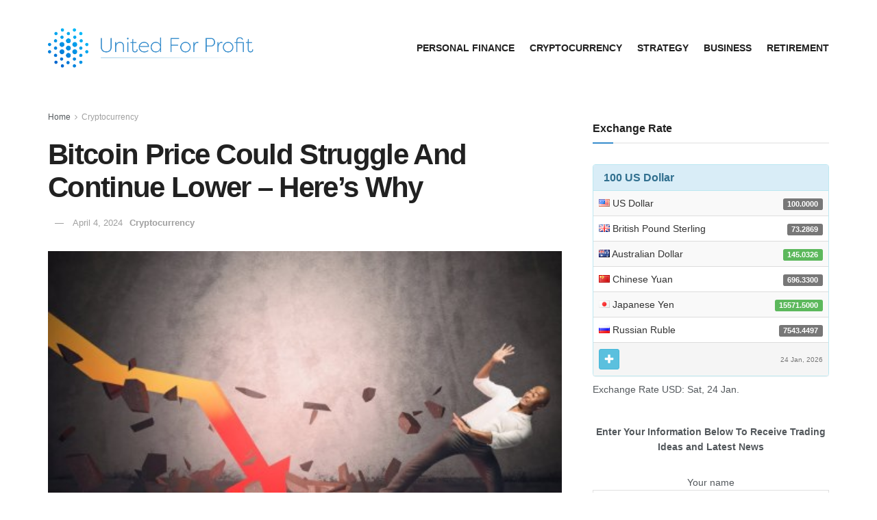

--- FILE ---
content_type: text/html; charset=UTF-8
request_url: https://unitedforprofits.com/2024/04/04/bitcoin-price-could-struggle-and-continue-lower-heres-why/
body_size: 19211
content:
<!doctype html>
<!--[if lt IE 7]> <html class="no-js lt-ie9 lt-ie8 lt-ie7" lang="en-US"> <![endif]-->
<!--[if IE 7]>    <html class="no-js lt-ie9 lt-ie8" lang="en-US"> <![endif]-->
<!--[if IE 8]>    <html class="no-js lt-ie9" lang="en-US"> <![endif]-->
<!--[if IE 9]>    <html class="no-js lt-ie10" lang="en-US"> <![endif]-->
<!--[if gt IE 8]><!--> <html class="no-js" lang="en-US"> <!--<![endif]-->
<head><style>img.lazy{min-height:1px}</style><link rel="preload" href="https://unitedforprofits.com/wp-content/plugins/w3-total-cache/pub/js/lazyload.min.js" as="script">
    <!-- Google Tag Manager -->
<script>(function(w,d,s,l,i){w[l]=w[l]||[];w[l].push({'gtm.start':
new Date().getTime(),event:'gtm.js'});var f=d.getElementsByTagName(s)[0],
j=d.createElement(s),dl=l!='dataLayer'?'&l='+l:'';j.async=true;j.src=
'https://www.googletagmanager.com/gtm.js?id='+i+dl;f.parentNode.insertBefore(j,f);
})(window,document,'script','dataLayer','GTM-M5B4TBX');</script>
<!-- End Google Tag Manager -->
    <meta http-equiv="Content-Type" content="text/html; charset=UTF-8" />
    <meta name='viewport' content='width=device-width, initial-scale=1, user-scalable=yes' />
    <link rel="profile" href="http://gmpg.org/xfn/11" />
    <link rel="pingback" href="https://unitedforprofits.com/xmlrpc.php" />
    <meta name='robots' content='index, follow, max-image-preview:large, max-snippet:-1, max-video-preview:-1' />
			<script type="text/javascript">
              var jnews_ajax_url = '/?ajax-request=jnews'
			</script>
			<script type="text/javascript">;window.jnews=window.jnews||{},window.jnews.library=window.jnews.library||{},window.jnews.library=function(){"use strict";var t=this;t.win=window,t.doc=document,t.globalBody=t.doc.getElementsByTagName("body")[0],t.globalBody=t.globalBody?t.globalBody:t.doc,t.win.jnewsDataStorage=t.win.jnewsDataStorage||{_storage:new WeakMap,put:function(t,e,n){this._storage.has(t)||this._storage.set(t,new Map),this._storage.get(t).set(e,n)},get:function(t,e){return this._storage.get(t).get(e)},has:function(t,e){return this._storage.has(t)&&this._storage.get(t).has(e)},remove:function(t,e){var n=this._storage.get(t).delete(e);return 0===!this._storage.get(t).size&&this._storage.delete(t),n}},t.windowWidth=function(){return t.win.innerWidth||t.docEl.clientWidth||t.globalBody.clientWidth},t.windowHeight=function(){return t.win.innerHeight||t.docEl.clientHeight||t.globalBody.clientHeight},t.requestAnimationFrame=t.win.requestAnimationFrame||t.win.webkitRequestAnimationFrame||t.win.mozRequestAnimationFrame||t.win.msRequestAnimationFrame||window.oRequestAnimationFrame||function(t){return setTimeout(t,1e3/60)},t.cancelAnimationFrame=t.win.cancelAnimationFrame||t.win.webkitCancelAnimationFrame||t.win.webkitCancelRequestAnimationFrame||t.win.mozCancelAnimationFrame||t.win.msCancelRequestAnimationFrame||t.win.oCancelRequestAnimationFrame||function(t){clearTimeout(t)},t.classListSupport="classList"in document.createElement("_"),t.hasClass=t.classListSupport?function(t,e){return t.classList.contains(e)}:function(t,e){return t.className.indexOf(e)>=0},t.addClass=t.classListSupport?function(e,n){t.hasClass(e,n)||e.classList.add(n)}:function(e,n){t.hasClass(e,n)||(e.className+=" "+n)},t.removeClass=t.classListSupport?function(e,n){t.hasClass(e,n)&&e.classList.remove(n)}:function(e,n){t.hasClass(e,n)&&(e.className=e.className.replace(n,""))},t.objKeys=function(t){var e=[];for(var n in t)Object.prototype.hasOwnProperty.call(t,n)&&e.push(n);return e},t.isObjectSame=function(t,e){var n=!0;return JSON.stringify(t)!==JSON.stringify(e)&&(n=!1),n},t.extend=function(){for(var t,e,n,i=arguments[0]||{},o=1,a=arguments.length;o<a;o++)if(null!==(t=arguments[o]))for(e in t)i!==(n=t[e])&&void 0!==n&&(i[e]=n);return i},t.dataStorage=t.win.jnewsDataStorage,t.isVisible=function(t){return 0!==t.offsetWidth&&0!==t.offsetHeight||t.getBoundingClientRect().length},t.getHeight=function(t){return t.offsetHeight||t.clientHeight||t.getBoundingClientRect().height},t.getWidth=function(t){return t.offsetWidth||t.clientWidth||t.getBoundingClientRect().width},t.supportsPassive=!1;try{var e=Object.defineProperty({},"passive",{get:function(){t.supportsPassive=!0}});"createEvent"in t.doc?t.win.addEventListener("test",null,e):"fireEvent"in t.doc&&t.win.attachEvent("test",null)}catch(t){}t.passiveOption=!!t.supportsPassive&&{passive:!0},t.addEvents=function(e,n,i){for(var o in n){var a=["touchstart","touchmove"].indexOf(o)>=0&&!i&&t.passiveOption;"createEvent"in t.doc?e.addEventListener(o,n[o],a):"fireEvent"in t.doc&&e.attachEvent("on"+o,n[o])}},t.removeEvents=function(e,n){for(var i in n)"createEvent"in t.doc?e.removeEventListener(i,n[i]):"fireEvent"in t.doc&&e.detachEvent("on"+i,n[i])},t.triggerEvents=function(e,n,i){var o;i=i||{detail:null};return"createEvent"in t.doc?(!(o=t.doc.createEvent("CustomEvent")||new CustomEvent(n)).initCustomEvent||o.initCustomEvent(n,!0,!1,i),void e.dispatchEvent(o)):"fireEvent"in t.doc?((o=t.doc.createEventObject()).eventType=n,void e.fireEvent("on"+o.eventType,o)):void 0},t.getParents=function(e,n){void 0===n&&(n=t.doc);for(var i=[],o=e.parentNode,a=!1;!a;)if(o){var s=o;s.querySelectorAll(n).length?a=!0:(i.push(s),o=s.parentNode)}else i=[],a=!0;return i},t.forEach=function(t,e,n){for(var i=0,o=t.length;i<o;i++)e.call(n,t[i],i)},t.getText=function(t){return t.innerText||t.textContent},t.setText=function(t,e){var n="object"==typeof e?e.innerText||e.textContent:e;t.innerText&&(t.innerText=n),t.textContent&&(t.textContent=n)},t.httpBuildQuery=function(e){return t.objKeys(e).reduce(function e(n){var i=arguments.length>1&&void 0!==arguments[1]?arguments[1]:null;return function(o,a){var s=n[a];a=encodeURIComponent(a);var r=i?"".concat(i,"[").concat(a,"]"):a;return null==s||"function"==typeof s?(o.push("".concat(r,"=")),o):["number","boolean","string"].includes(typeof s)?(o.push("".concat(r,"=").concat(encodeURIComponent(s))),o):(o.push(t.objKeys(s).reduce(e(s,r),[]).join("&")),o)}}(e),[]).join("&")},t.scrollTo=function(e,n,i){function o(t,e,n){this.start=this.position(),this.change=t-this.start,this.currentTime=0,this.increment=20,this.duration=void 0===n?500:n,this.callback=e,this.finish=!1,this.animateScroll()}return Math.easeInOutQuad=function(t,e,n,i){return(t/=i/2)<1?n/2*t*t+e:-n/2*(--t*(t-2)-1)+e},o.prototype.stop=function(){this.finish=!0},o.prototype.move=function(e){t.doc.documentElement.scrollTop=e,t.globalBody.parentNode.scrollTop=e,t.globalBody.scrollTop=e},o.prototype.position=function(){return t.doc.documentElement.scrollTop||t.globalBody.parentNode.scrollTop||t.globalBody.scrollTop},o.prototype.animateScroll=function(){this.currentTime+=this.increment;var e=Math.easeInOutQuad(this.currentTime,this.start,this.change,this.duration);this.move(e),this.currentTime<this.duration&&!this.finish?t.requestAnimationFrame.call(t.win,this.animateScroll.bind(this)):this.callback&&"function"==typeof this.callback&&this.callback()},new o(e,n,i)},t.unwrap=function(e){var n,i=e;t.forEach(e,(function(t,e){n?n+=t:n=t})),i.replaceWith(n)},t.performance={start:function(t){performance.mark(t+"Start")},stop:function(t){performance.mark(t+"End"),performance.measure(t,t+"Start",t+"End")}},t.fps=function(){var e=0,n=0,i=0;!function(){var o=e=0,a=0,s=0,r=document.getElementById("fpsTable"),c=function(e){void 0===document.getElementsByTagName("body")[0]?t.requestAnimationFrame.call(t.win,(function(){c(e)})):document.getElementsByTagName("body")[0].appendChild(e)};null===r&&((r=document.createElement("div")).style.position="fixed",r.style.top="120px",r.style.left="10px",r.style.width="100px",r.style.height="20px",r.style.border="1px solid black",r.style.fontSize="11px",r.style.zIndex="100000",r.style.backgroundColor="white",r.id="fpsTable",c(r));var l=function(){i++,n=Date.now(),(a=(i/(s=(n-e)/1e3)).toPrecision(2))!=o&&(o=a,r.innerHTML=o+"fps"),1<s&&(e=n,i=0),t.requestAnimationFrame.call(t.win,l)};l()}()},t.instr=function(t,e){for(var n=0;n<e.length;n++)if(-1!==t.toLowerCase().indexOf(e[n].toLowerCase()))return!0},t.winLoad=function(e,n){function i(i){if("complete"===t.doc.readyState||"interactive"===t.doc.readyState)return!i||n?setTimeout(e,n||1):e(i),1}i()||t.addEvents(t.win,{load:i})},t.docReady=function(e,n){function i(i){if("complete"===t.doc.readyState||"interactive"===t.doc.readyState)return!i||n?setTimeout(e,n||1):e(i),1}i()||t.addEvents(t.doc,{DOMContentLoaded:i})},t.fireOnce=function(){t.docReady((function(){t.assets=t.assets||[],t.assets.length&&(t.boot(),t.load_assets())}),50)},t.boot=function(){t.length&&t.doc.querySelectorAll("style[media]").forEach((function(t){"not all"==t.getAttribute("media")&&t.removeAttribute("media")}))},t.create_js=function(e,n){var i=t.doc.createElement("script");switch(i.setAttribute("src",e),n){case"defer":i.setAttribute("defer",!0);break;case"async":i.setAttribute("async",!0);break;case"deferasync":i.setAttribute("defer",!0),i.setAttribute("async",!0)}t.globalBody.appendChild(i)},t.load_assets=function(){"object"==typeof t.assets&&t.forEach(t.assets.slice(0),(function(e,n){var i="";e.defer&&(i+="defer"),e.async&&(i+="async"),t.create_js(e.url,i);var o=t.assets.indexOf(e);o>-1&&t.assets.splice(o,1)})),t.assets=jnewsoption.au_scripts=window.jnewsads=[]},t.docReady((function(){t.globalBody=t.globalBody==t.doc?t.doc.getElementsByTagName("body")[0]:t.globalBody,t.globalBody=t.globalBody?t.globalBody:t.doc}))},window.jnews.library=new window.jnews.library;</script>
	<!-- This site is optimized with the Yoast SEO plugin v20.13 - https://yoast.com/wordpress/plugins/seo/ -->
	<title>Bitcoin Price Could Struggle And Continue Lower – Here’s Why - United for Profits</title>
	<link rel="canonical" href="https://unitedforprofits.com/2024/04/04/bitcoin-price-could-struggle-and-continue-lower-heres-why/" />
	<meta property="og:locale" content="en_US" />
	<meta property="og:type" content="article" />
	<meta property="og:title" content="Bitcoin Price Could Struggle And Continue Lower – Here’s Why - United for Profits" />
	<meta property="og:description" content="Bitcoin price is struggling to recover above the $67,000 zone. BTC could gain bearish momentum if there is a close below the $64,500 level. Bitcoin is facing many hurdles near the $66,500 and $67,000 levels. The price is trading below $67,000 and the 100 hourly Simple moving average. There is a major bearish trend line [&hellip;]" />
	<meta property="og:url" content="https://unitedforprofits.com/2024/04/04/bitcoin-price-could-struggle-and-continue-lower-heres-why/" />
	<meta property="og:site_name" content="United for Profits" />
	<meta property="article:published_time" content="2024-04-04T06:01:18+00:00" />
	<meta property="og:image" content="https://unitedforprofits.com/wp-content/uploads/2024/04/shutterstock_271682210-1LoUuk.jpeg" />
	<meta property="og:image:width" content="459" />
	<meta property="og:image:height" content="299" />
	<meta property="og:image:type" content="image/jpeg" />
	<meta name="twitter:card" content="summary_large_image" />
	<meta name="twitter:label1" content="Est. reading time" />
	<meta name="twitter:data1" content="2 minutes" />
	<script type="application/ld+json" class="yoast-schema-graph">{"@context":"https://schema.org","@graph":[{"@type":"WebPage","@id":"https://unitedforprofits.com/2024/04/04/bitcoin-price-could-struggle-and-continue-lower-heres-why/","url":"https://unitedforprofits.com/2024/04/04/bitcoin-price-could-struggle-and-continue-lower-heres-why/","name":"Bitcoin Price Could Struggle And Continue Lower – Here’s Why - United for Profits","isPartOf":{"@id":"https://unitedforprofits.com/#website"},"primaryImageOfPage":{"@id":"https://unitedforprofits.com/2024/04/04/bitcoin-price-could-struggle-and-continue-lower-heres-why/#primaryimage"},"image":{"@id":"https://unitedforprofits.com/2024/04/04/bitcoin-price-could-struggle-and-continue-lower-heres-why/#primaryimage"},"thumbnailUrl":"https://unitedforprofits.com/wp-content/uploads/2024/04/shutterstock_271682210-1LoUuk.jpeg","datePublished":"2024-04-04T06:01:18+00:00","dateModified":"2024-04-04T06:01:18+00:00","author":{"@id":""},"inLanguage":"en-US","potentialAction":[{"@type":"ReadAction","target":["https://unitedforprofits.com/2024/04/04/bitcoin-price-could-struggle-and-continue-lower-heres-why/"]}]},{"@type":"ImageObject","inLanguage":"en-US","@id":"https://unitedforprofits.com/2024/04/04/bitcoin-price-could-struggle-and-continue-lower-heres-why/#primaryimage","url":"https://unitedforprofits.com/wp-content/uploads/2024/04/shutterstock_271682210-1LoUuk.jpeg","contentUrl":"https://unitedforprofits.com/wp-content/uploads/2024/04/shutterstock_271682210-1LoUuk.jpeg","width":459,"height":299},{"@type":"WebSite","@id":"https://unitedforprofits.com/#website","url":"https://unitedforprofits.com/","name":"United for Profits","description":"Your daily news source covering investing ideas, market stocks, business, retirement tips from Wall St. to Silicon Valley.","potentialAction":[{"@type":"SearchAction","target":{"@type":"EntryPoint","urlTemplate":"https://unitedforprofits.com/?s={search_term_string}"},"query-input":"required name=search_term_string"}],"inLanguage":"en-US"}]}</script>
	<!-- / Yoast SEO plugin. -->


<link rel="alternate" type="application/rss+xml" title="United for Profits &raquo; Feed" href="https://unitedforprofits.com/feed/" />
<script type="text/javascript">
window._wpemojiSettings = {"baseUrl":"https:\/\/s.w.org\/images\/core\/emoji\/14.0.0\/72x72\/","ext":".png","svgUrl":"https:\/\/s.w.org\/images\/core\/emoji\/14.0.0\/svg\/","svgExt":".svg","source":{"concatemoji":"https:\/\/unitedforprofits.com\/wp-includes\/js\/wp-emoji-release.min.js?ver=6.3.7"}};
/*! This file is auto-generated */
!function(i,n){var o,s,e;function c(e){try{var t={supportTests:e,timestamp:(new Date).valueOf()};sessionStorage.setItem(o,JSON.stringify(t))}catch(e){}}function p(e,t,n){e.clearRect(0,0,e.canvas.width,e.canvas.height),e.fillText(t,0,0);var t=new Uint32Array(e.getImageData(0,0,e.canvas.width,e.canvas.height).data),r=(e.clearRect(0,0,e.canvas.width,e.canvas.height),e.fillText(n,0,0),new Uint32Array(e.getImageData(0,0,e.canvas.width,e.canvas.height).data));return t.every(function(e,t){return e===r[t]})}function u(e,t,n){switch(t){case"flag":return n(e,"\ud83c\udff3\ufe0f\u200d\u26a7\ufe0f","\ud83c\udff3\ufe0f\u200b\u26a7\ufe0f")?!1:!n(e,"\ud83c\uddfa\ud83c\uddf3","\ud83c\uddfa\u200b\ud83c\uddf3")&&!n(e,"\ud83c\udff4\udb40\udc67\udb40\udc62\udb40\udc65\udb40\udc6e\udb40\udc67\udb40\udc7f","\ud83c\udff4\u200b\udb40\udc67\u200b\udb40\udc62\u200b\udb40\udc65\u200b\udb40\udc6e\u200b\udb40\udc67\u200b\udb40\udc7f");case"emoji":return!n(e,"\ud83e\udef1\ud83c\udffb\u200d\ud83e\udef2\ud83c\udfff","\ud83e\udef1\ud83c\udffb\u200b\ud83e\udef2\ud83c\udfff")}return!1}function f(e,t,n){var r="undefined"!=typeof WorkerGlobalScope&&self instanceof WorkerGlobalScope?new OffscreenCanvas(300,150):i.createElement("canvas"),a=r.getContext("2d",{willReadFrequently:!0}),o=(a.textBaseline="top",a.font="600 32px Arial",{});return e.forEach(function(e){o[e]=t(a,e,n)}),o}function t(e){var t=i.createElement("script");t.src=e,t.defer=!0,i.head.appendChild(t)}"undefined"!=typeof Promise&&(o="wpEmojiSettingsSupports",s=["flag","emoji"],n.supports={everything:!0,everythingExceptFlag:!0},e=new Promise(function(e){i.addEventListener("DOMContentLoaded",e,{once:!0})}),new Promise(function(t){var n=function(){try{var e=JSON.parse(sessionStorage.getItem(o));if("object"==typeof e&&"number"==typeof e.timestamp&&(new Date).valueOf()<e.timestamp+604800&&"object"==typeof e.supportTests)return e.supportTests}catch(e){}return null}();if(!n){if("undefined"!=typeof Worker&&"undefined"!=typeof OffscreenCanvas&&"undefined"!=typeof URL&&URL.createObjectURL&&"undefined"!=typeof Blob)try{var e="postMessage("+f.toString()+"("+[JSON.stringify(s),u.toString(),p.toString()].join(",")+"));",r=new Blob([e],{type:"text/javascript"}),a=new Worker(URL.createObjectURL(r),{name:"wpTestEmojiSupports"});return void(a.onmessage=function(e){c(n=e.data),a.terminate(),t(n)})}catch(e){}c(n=f(s,u,p))}t(n)}).then(function(e){for(var t in e)n.supports[t]=e[t],n.supports.everything=n.supports.everything&&n.supports[t],"flag"!==t&&(n.supports.everythingExceptFlag=n.supports.everythingExceptFlag&&n.supports[t]);n.supports.everythingExceptFlag=n.supports.everythingExceptFlag&&!n.supports.flag,n.DOMReady=!1,n.readyCallback=function(){n.DOMReady=!0}}).then(function(){return e}).then(function(){var e;n.supports.everything||(n.readyCallback(),(e=n.source||{}).concatemoji?t(e.concatemoji):e.wpemoji&&e.twemoji&&(t(e.twemoji),t(e.wpemoji)))}))}((window,document),window._wpemojiSettings);
</script>
<style type="text/css">
img.wp-smiley,
img.emoji {
	display: inline !important;
	border: none !important;
	box-shadow: none !important;
	height: 1em !important;
	width: 1em !important;
	margin: 0 0.07em !important;
	vertical-align: -0.1em !important;
	background: none !important;
	padding: 0 !important;
}
</style>
	<link rel="stylesheet" href="https://unitedforprofits.com/wp-content/cache/minify/a5ff7.css" media="all" />

<style id='classic-theme-styles-inline-css' type='text/css'>
/*! This file is auto-generated */
.wp-block-button__link{color:#fff;background-color:#32373c;border-radius:9999px;box-shadow:none;text-decoration:none;padding:calc(.667em + 2px) calc(1.333em + 2px);font-size:1.125em}.wp-block-file__button{background:#32373c;color:#fff;text-decoration:none}
</style>
<style id='global-styles-inline-css' type='text/css'>
body{--wp--preset--color--black: #000000;--wp--preset--color--cyan-bluish-gray: #abb8c3;--wp--preset--color--white: #ffffff;--wp--preset--color--pale-pink: #f78da7;--wp--preset--color--vivid-red: #cf2e2e;--wp--preset--color--luminous-vivid-orange: #ff6900;--wp--preset--color--luminous-vivid-amber: #fcb900;--wp--preset--color--light-green-cyan: #7bdcb5;--wp--preset--color--vivid-green-cyan: #00d084;--wp--preset--color--pale-cyan-blue: #8ed1fc;--wp--preset--color--vivid-cyan-blue: #0693e3;--wp--preset--color--vivid-purple: #9b51e0;--wp--preset--gradient--vivid-cyan-blue-to-vivid-purple: linear-gradient(135deg,rgba(6,147,227,1) 0%,rgb(155,81,224) 100%);--wp--preset--gradient--light-green-cyan-to-vivid-green-cyan: linear-gradient(135deg,rgb(122,220,180) 0%,rgb(0,208,130) 100%);--wp--preset--gradient--luminous-vivid-amber-to-luminous-vivid-orange: linear-gradient(135deg,rgba(252,185,0,1) 0%,rgba(255,105,0,1) 100%);--wp--preset--gradient--luminous-vivid-orange-to-vivid-red: linear-gradient(135deg,rgba(255,105,0,1) 0%,rgb(207,46,46) 100%);--wp--preset--gradient--very-light-gray-to-cyan-bluish-gray: linear-gradient(135deg,rgb(238,238,238) 0%,rgb(169,184,195) 100%);--wp--preset--gradient--cool-to-warm-spectrum: linear-gradient(135deg,rgb(74,234,220) 0%,rgb(151,120,209) 20%,rgb(207,42,186) 40%,rgb(238,44,130) 60%,rgb(251,105,98) 80%,rgb(254,248,76) 100%);--wp--preset--gradient--blush-light-purple: linear-gradient(135deg,rgb(255,206,236) 0%,rgb(152,150,240) 100%);--wp--preset--gradient--blush-bordeaux: linear-gradient(135deg,rgb(254,205,165) 0%,rgb(254,45,45) 50%,rgb(107,0,62) 100%);--wp--preset--gradient--luminous-dusk: linear-gradient(135deg,rgb(255,203,112) 0%,rgb(199,81,192) 50%,rgb(65,88,208) 100%);--wp--preset--gradient--pale-ocean: linear-gradient(135deg,rgb(255,245,203) 0%,rgb(182,227,212) 50%,rgb(51,167,181) 100%);--wp--preset--gradient--electric-grass: linear-gradient(135deg,rgb(202,248,128) 0%,rgb(113,206,126) 100%);--wp--preset--gradient--midnight: linear-gradient(135deg,rgb(2,3,129) 0%,rgb(40,116,252) 100%);--wp--preset--font-size--small: 13px;--wp--preset--font-size--medium: 20px;--wp--preset--font-size--large: 36px;--wp--preset--font-size--x-large: 42px;--wp--preset--spacing--20: 0.44rem;--wp--preset--spacing--30: 0.67rem;--wp--preset--spacing--40: 1rem;--wp--preset--spacing--50: 1.5rem;--wp--preset--spacing--60: 2.25rem;--wp--preset--spacing--70: 3.38rem;--wp--preset--spacing--80: 5.06rem;--wp--preset--shadow--natural: 6px 6px 9px rgba(0, 0, 0, 0.2);--wp--preset--shadow--deep: 12px 12px 50px rgba(0, 0, 0, 0.4);--wp--preset--shadow--sharp: 6px 6px 0px rgba(0, 0, 0, 0.2);--wp--preset--shadow--outlined: 6px 6px 0px -3px rgba(255, 255, 255, 1), 6px 6px rgba(0, 0, 0, 1);--wp--preset--shadow--crisp: 6px 6px 0px rgba(0, 0, 0, 1);}:where(.is-layout-flex){gap: 0.5em;}:where(.is-layout-grid){gap: 0.5em;}body .is-layout-flow > .alignleft{float: left;margin-inline-start: 0;margin-inline-end: 2em;}body .is-layout-flow > .alignright{float: right;margin-inline-start: 2em;margin-inline-end: 0;}body .is-layout-flow > .aligncenter{margin-left: auto !important;margin-right: auto !important;}body .is-layout-constrained > .alignleft{float: left;margin-inline-start: 0;margin-inline-end: 2em;}body .is-layout-constrained > .alignright{float: right;margin-inline-start: 2em;margin-inline-end: 0;}body .is-layout-constrained > .aligncenter{margin-left: auto !important;margin-right: auto !important;}body .is-layout-constrained > :where(:not(.alignleft):not(.alignright):not(.alignfull)){max-width: var(--wp--style--global--content-size);margin-left: auto !important;margin-right: auto !important;}body .is-layout-constrained > .alignwide{max-width: var(--wp--style--global--wide-size);}body .is-layout-flex{display: flex;}body .is-layout-flex{flex-wrap: wrap;align-items: center;}body .is-layout-flex > *{margin: 0;}body .is-layout-grid{display: grid;}body .is-layout-grid > *{margin: 0;}:where(.wp-block-columns.is-layout-flex){gap: 2em;}:where(.wp-block-columns.is-layout-grid){gap: 2em;}:where(.wp-block-post-template.is-layout-flex){gap: 1.25em;}:where(.wp-block-post-template.is-layout-grid){gap: 1.25em;}.has-black-color{color: var(--wp--preset--color--black) !important;}.has-cyan-bluish-gray-color{color: var(--wp--preset--color--cyan-bluish-gray) !important;}.has-white-color{color: var(--wp--preset--color--white) !important;}.has-pale-pink-color{color: var(--wp--preset--color--pale-pink) !important;}.has-vivid-red-color{color: var(--wp--preset--color--vivid-red) !important;}.has-luminous-vivid-orange-color{color: var(--wp--preset--color--luminous-vivid-orange) !important;}.has-luminous-vivid-amber-color{color: var(--wp--preset--color--luminous-vivid-amber) !important;}.has-light-green-cyan-color{color: var(--wp--preset--color--light-green-cyan) !important;}.has-vivid-green-cyan-color{color: var(--wp--preset--color--vivid-green-cyan) !important;}.has-pale-cyan-blue-color{color: var(--wp--preset--color--pale-cyan-blue) !important;}.has-vivid-cyan-blue-color{color: var(--wp--preset--color--vivid-cyan-blue) !important;}.has-vivid-purple-color{color: var(--wp--preset--color--vivid-purple) !important;}.has-black-background-color{background-color: var(--wp--preset--color--black) !important;}.has-cyan-bluish-gray-background-color{background-color: var(--wp--preset--color--cyan-bluish-gray) !important;}.has-white-background-color{background-color: var(--wp--preset--color--white) !important;}.has-pale-pink-background-color{background-color: var(--wp--preset--color--pale-pink) !important;}.has-vivid-red-background-color{background-color: var(--wp--preset--color--vivid-red) !important;}.has-luminous-vivid-orange-background-color{background-color: var(--wp--preset--color--luminous-vivid-orange) !important;}.has-luminous-vivid-amber-background-color{background-color: var(--wp--preset--color--luminous-vivid-amber) !important;}.has-light-green-cyan-background-color{background-color: var(--wp--preset--color--light-green-cyan) !important;}.has-vivid-green-cyan-background-color{background-color: var(--wp--preset--color--vivid-green-cyan) !important;}.has-pale-cyan-blue-background-color{background-color: var(--wp--preset--color--pale-cyan-blue) !important;}.has-vivid-cyan-blue-background-color{background-color: var(--wp--preset--color--vivid-cyan-blue) !important;}.has-vivid-purple-background-color{background-color: var(--wp--preset--color--vivid-purple) !important;}.has-black-border-color{border-color: var(--wp--preset--color--black) !important;}.has-cyan-bluish-gray-border-color{border-color: var(--wp--preset--color--cyan-bluish-gray) !important;}.has-white-border-color{border-color: var(--wp--preset--color--white) !important;}.has-pale-pink-border-color{border-color: var(--wp--preset--color--pale-pink) !important;}.has-vivid-red-border-color{border-color: var(--wp--preset--color--vivid-red) !important;}.has-luminous-vivid-orange-border-color{border-color: var(--wp--preset--color--luminous-vivid-orange) !important;}.has-luminous-vivid-amber-border-color{border-color: var(--wp--preset--color--luminous-vivid-amber) !important;}.has-light-green-cyan-border-color{border-color: var(--wp--preset--color--light-green-cyan) !important;}.has-vivid-green-cyan-border-color{border-color: var(--wp--preset--color--vivid-green-cyan) !important;}.has-pale-cyan-blue-border-color{border-color: var(--wp--preset--color--pale-cyan-blue) !important;}.has-vivid-cyan-blue-border-color{border-color: var(--wp--preset--color--vivid-cyan-blue) !important;}.has-vivid-purple-border-color{border-color: var(--wp--preset--color--vivid-purple) !important;}.has-vivid-cyan-blue-to-vivid-purple-gradient-background{background: var(--wp--preset--gradient--vivid-cyan-blue-to-vivid-purple) !important;}.has-light-green-cyan-to-vivid-green-cyan-gradient-background{background: var(--wp--preset--gradient--light-green-cyan-to-vivid-green-cyan) !important;}.has-luminous-vivid-amber-to-luminous-vivid-orange-gradient-background{background: var(--wp--preset--gradient--luminous-vivid-amber-to-luminous-vivid-orange) !important;}.has-luminous-vivid-orange-to-vivid-red-gradient-background{background: var(--wp--preset--gradient--luminous-vivid-orange-to-vivid-red) !important;}.has-very-light-gray-to-cyan-bluish-gray-gradient-background{background: var(--wp--preset--gradient--very-light-gray-to-cyan-bluish-gray) !important;}.has-cool-to-warm-spectrum-gradient-background{background: var(--wp--preset--gradient--cool-to-warm-spectrum) !important;}.has-blush-light-purple-gradient-background{background: var(--wp--preset--gradient--blush-light-purple) !important;}.has-blush-bordeaux-gradient-background{background: var(--wp--preset--gradient--blush-bordeaux) !important;}.has-luminous-dusk-gradient-background{background: var(--wp--preset--gradient--luminous-dusk) !important;}.has-pale-ocean-gradient-background{background: var(--wp--preset--gradient--pale-ocean) !important;}.has-electric-grass-gradient-background{background: var(--wp--preset--gradient--electric-grass) !important;}.has-midnight-gradient-background{background: var(--wp--preset--gradient--midnight) !important;}.has-small-font-size{font-size: var(--wp--preset--font-size--small) !important;}.has-medium-font-size{font-size: var(--wp--preset--font-size--medium) !important;}.has-large-font-size{font-size: var(--wp--preset--font-size--large) !important;}.has-x-large-font-size{font-size: var(--wp--preset--font-size--x-large) !important;}
.wp-block-navigation a:where(:not(.wp-element-button)){color: inherit;}
:where(.wp-block-post-template.is-layout-flex){gap: 1.25em;}:where(.wp-block-post-template.is-layout-grid){gap: 1.25em;}
:where(.wp-block-columns.is-layout-flex){gap: 2em;}:where(.wp-block-columns.is-layout-grid){gap: 2em;}
.wp-block-pullquote{font-size: 1.5em;line-height: 1.6;}
</style>
<link rel="stylesheet" href="https://unitedforprofits.com/wp-content/cache/minify/65534.css" media="all" />






<script  src="https://unitedforprofits.com/wp-content/cache/minify/818c0.js"></script>


<link rel="https://api.w.org/" href="https://unitedforprofits.com/wp-json/" /><link rel="alternate" type="application/json" href="https://unitedforprofits.com/wp-json/wp/v2/posts/99725" /><link rel="EditURI" type="application/rsd+xml" title="RSD" href="https://unitedforprofits.com/xmlrpc.php?rsd" />
<meta name="generator" content="WordPress 6.3.7" />
<link rel='shortlink' href='https://unitedforprofits.com/?p=99725' />
<link rel="alternate" type="application/json+oembed" href="https://unitedforprofits.com/wp-json/oembed/1.0/embed?url=https%3A%2F%2Funitedforprofits.com%2F2024%2F04%2F04%2Fbitcoin-price-could-struggle-and-continue-lower-heres-why%2F" />
<link rel="alternate" type="text/xml+oembed" href="https://unitedforprofits.com/wp-json/oembed/1.0/embed?url=https%3A%2F%2Funitedforprofits.com%2F2024%2F04%2F04%2Fbitcoin-price-could-struggle-and-continue-lower-heres-why%2F&#038;format=xml" />
<style type="text/css">
.feedzy-rss-link-icon:after {
	content: url("https://unitedforprofits.com/wp-content/plugins/feedzy-rss-feeds/img/external-link.png");
	margin-left: 3px;
}
</style>
		<style>

/* CSS added by Hide Metadata Plugin */

.entry-meta .byline:before,
			.entry-header .entry-meta span.byline:before,
			.entry-meta .byline:after,
			.entry-header .entry-meta span.byline:after,
			.single .byline, .group-blog .byline,
			.entry-meta .byline,
			.entry-header .entry-meta > span.byline,
			.entry-meta .author.vcard  {
				content: '';
				display: none;
				margin: 0;
			}</style>
<!-- Hotjar Tracking Code for https://unitedforprofits.com -->
<script>
    (function(h,o,t,j,a,r){
        h.hj=h.hj||function(){(h.hj.q=h.hj.q||[]).push(arguments)};
        h._hjSettings={hjid:2785601,hjsv:6};
        a=o.getElementsByTagName('head')[0];
        r=o.createElement('script');r.async=1;
        r.src=t+h._hjSettings.hjid+j+h._hjSettings.hjsv;
        a.appendChild(r);
    })(window,document,'https://static.hotjar.com/c/hotjar-','.js?sv=');
</script><meta name="generator" content="Powered by WPBakery Page Builder - drag and drop page builder for WordPress."/>
<script type='application/ld+json'>{"@context":"http:\/\/schema.org","@type":"Organization","@id":"https:\/\/unitedforprofits.com\/#organization","url":"https:\/\/unitedforprofits.com\/","name":"","logo":{"@type":"ImageObject","url":""},"sameAs":["http:\/\/facebook.com","http:\/\/twitter.com"]}</script>
<script type='application/ld+json'>{"@context":"http:\/\/schema.org","@type":"WebSite","@id":"https:\/\/unitedforprofits.com\/#website","url":"https:\/\/unitedforprofits.com\/","name":"","potentialAction":{"@type":"SearchAction","target":"https:\/\/unitedforprofits.com\/?s={search_term_string}","query-input":"required name=search_term_string"}}</script>
<link rel="icon" href="https://unitedforprofits.com/wp-content/uploads/2023/08/cropped-Favicon-32-32x32.png" sizes="32x32" />
<link rel="icon" href="https://unitedforprofits.com/wp-content/uploads/2023/08/cropped-Favicon-32-192x192.png" sizes="192x192" />
<link rel="apple-touch-icon" href="https://unitedforprofits.com/wp-content/uploads/2023/08/cropped-Favicon-32-180x180.png" />
<meta name="msapplication-TileImage" content="https://unitedforprofits.com/wp-content/uploads/2023/08/cropped-Favicon-32-270x270.png" />
<style id="jeg_dynamic_css" type="text/css" data-type="jeg_custom-css">body { --j-accent-color : #358ccc; --j-alt-color : #358ccc; } a, .jeg_menu_style_5>li>a:hover, .jeg_menu_style_5>li.sfHover>a, .jeg_menu_style_5>li.current-menu-item>a, .jeg_menu_style_5>li.current-menu-ancestor>a, .jeg_navbar .jeg_menu:not(.jeg_main_menu)>li>a:hover, .jeg_midbar .jeg_menu:not(.jeg_main_menu)>li>a:hover, .jeg_side_tabs li.active, .jeg_block_heading_5 strong, .jeg_block_heading_6 strong, .jeg_block_heading_7 strong, .jeg_block_heading_8 strong, .jeg_subcat_list li a:hover, .jeg_subcat_list li button:hover, .jeg_pl_lg_7 .jeg_thumb .jeg_post_category a, .jeg_pl_xs_2:before, .jeg_pl_xs_4 .jeg_postblock_content:before, .jeg_postblock .jeg_post_title a:hover, .jeg_hero_style_6 .jeg_post_title a:hover, .jeg_sidefeed .jeg_pl_xs_3 .jeg_post_title a:hover, .widget_jnews_popular .jeg_post_title a:hover, .jeg_meta_author a, .widget_archive li a:hover, .widget_pages li a:hover, .widget_meta li a:hover, .widget_recent_entries li a:hover, .widget_rss li a:hover, .widget_rss cite, .widget_categories li a:hover, .widget_categories li.current-cat>a, #breadcrumbs a:hover, .jeg_share_count .counts, .commentlist .bypostauthor>.comment-body>.comment-author>.fn, span.required, .jeg_review_title, .bestprice .price, .authorlink a:hover, .jeg_vertical_playlist .jeg_video_playlist_play_icon, .jeg_vertical_playlist .jeg_video_playlist_item.active .jeg_video_playlist_thumbnail:before, .jeg_horizontal_playlist .jeg_video_playlist_play, .woocommerce li.product .pricegroup .button, .widget_display_forums li a:hover, .widget_display_topics li:before, .widget_display_replies li:before, .widget_display_views li:before, .bbp-breadcrumb a:hover, .jeg_mobile_menu li.sfHover>a, .jeg_mobile_menu li a:hover, .split-template-6 .pagenum, .jeg_mobile_menu_style_5>li>a:hover, .jeg_mobile_menu_style_5>li.sfHover>a, .jeg_mobile_menu_style_5>li.current-menu-item>a, .jeg_mobile_menu_style_5>li.current-menu-ancestor>a { color : #358ccc; } .jeg_menu_style_1>li>a:before, .jeg_menu_style_2>li>a:before, .jeg_menu_style_3>li>a:before, .jeg_side_toggle, .jeg_slide_caption .jeg_post_category a, .jeg_slider_type_1_wrapper .tns-controls button.tns-next, .jeg_block_heading_1 .jeg_block_title span, .jeg_block_heading_2 .jeg_block_title span, .jeg_block_heading_3, .jeg_block_heading_4 .jeg_block_title span, .jeg_block_heading_6:after, .jeg_pl_lg_box .jeg_post_category a, .jeg_pl_md_box .jeg_post_category a, .jeg_readmore:hover, .jeg_thumb .jeg_post_category a, .jeg_block_loadmore a:hover, .jeg_postblock.alt .jeg_block_loadmore a:hover, .jeg_block_loadmore a.active, .jeg_postblock_carousel_2 .jeg_post_category a, .jeg_heroblock .jeg_post_category a, .jeg_pagenav_1 .page_number.active, .jeg_pagenav_1 .page_number.active:hover, input[type="submit"], .btn, .button, .widget_tag_cloud a:hover, .popularpost_item:hover .jeg_post_title a:before, .jeg_splitpost_4 .page_nav, .jeg_splitpost_5 .page_nav, .jeg_post_via a:hover, .jeg_post_source a:hover, .jeg_post_tags a:hover, .comment-reply-title small a:before, .comment-reply-title small a:after, .jeg_storelist .productlink, .authorlink li.active a:before, .jeg_footer.dark .socials_widget:not(.nobg) a:hover .fa, div.jeg_breakingnews_title, .jeg_overlay_slider_bottom_wrapper .tns-controls button, .jeg_overlay_slider_bottom_wrapper .tns-controls button:hover, .jeg_vertical_playlist .jeg_video_playlist_current, .woocommerce span.onsale, .woocommerce #respond input#submit:hover, .woocommerce a.button:hover, .woocommerce button.button:hover, .woocommerce input.button:hover, .woocommerce #respond input#submit.alt, .woocommerce a.button.alt, .woocommerce button.button.alt, .woocommerce input.button.alt, .jeg_popup_post .caption, .jeg_footer.dark input[type="submit"], .jeg_footer.dark .btn, .jeg_footer.dark .button, .footer_widget.widget_tag_cloud a:hover, .jeg_inner_content .content-inner .jeg_post_category a:hover, #buddypress .standard-form button, #buddypress a.button, #buddypress input[type="submit"], #buddypress input[type="button"], #buddypress input[type="reset"], #buddypress ul.button-nav li a, #buddypress .generic-button a, #buddypress .generic-button button, #buddypress .comment-reply-link, #buddypress a.bp-title-button, #buddypress.buddypress-wrap .members-list li .user-update .activity-read-more a, div#buddypress .standard-form button:hover, div#buddypress a.button:hover, div#buddypress input[type="submit"]:hover, div#buddypress input[type="button"]:hover, div#buddypress input[type="reset"]:hover, div#buddypress ul.button-nav li a:hover, div#buddypress .generic-button a:hover, div#buddypress .generic-button button:hover, div#buddypress .comment-reply-link:hover, div#buddypress a.bp-title-button:hover, div#buddypress.buddypress-wrap .members-list li .user-update .activity-read-more a:hover, #buddypress #item-nav .item-list-tabs ul li a:before, .jeg_inner_content .jeg_meta_container .follow-wrapper a { background-color : #358ccc; } .jeg_block_heading_7 .jeg_block_title span, .jeg_readmore:hover, .jeg_block_loadmore a:hover, .jeg_block_loadmore a.active, .jeg_pagenav_1 .page_number.active, .jeg_pagenav_1 .page_number.active:hover, .jeg_pagenav_3 .page_number:hover, .jeg_prevnext_post a:hover h3, .jeg_overlay_slider .jeg_post_category, .jeg_sidefeed .jeg_post.active, .jeg_vertical_playlist.jeg_vertical_playlist .jeg_video_playlist_item.active .jeg_video_playlist_thumbnail img, .jeg_horizontal_playlist .jeg_video_playlist_item.active { border-color : #358ccc; } .jeg_tabpost_nav li.active, .woocommerce div.product .woocommerce-tabs ul.tabs li.active, .jeg_mobile_menu_style_1>li.current-menu-item a, .jeg_mobile_menu_style_1>li.current-menu-ancestor a, .jeg_mobile_menu_style_2>li.current-menu-item::after, .jeg_mobile_menu_style_2>li.current-menu-ancestor::after, .jeg_mobile_menu_style_3>li.current-menu-item::before, .jeg_mobile_menu_style_3>li.current-menu-ancestor::before { border-bottom-color : #358ccc; } .jeg_post_meta .fa, .entry-header .jeg_post_meta .fa, .jeg_review_stars, .jeg_price_review_list { color : #358ccc; } .jeg_share_button.share-float.share-monocrhome a { background-color : #358ccc; } </style><style type="text/css">
					.no_thumbnail .jeg_thumb,
					.thumbnail-container.no_thumbnail {
					    display: none !important;
					}
					.jeg_search_result .jeg_pl_xs_3.no_thumbnail .jeg_postblock_content,
					.jeg_sidefeed .jeg_pl_xs_3.no_thumbnail .jeg_postblock_content,
					.jeg_pl_sm.no_thumbnail .jeg_postblock_content {
					    margin-left: 0;
					}
					.jeg_postblock_11 .no_thumbnail .jeg_postblock_content,
					.jeg_postblock_12 .no_thumbnail .jeg_postblock_content,
					.jeg_postblock_12.jeg_col_3o3 .no_thumbnail .jeg_postblock_content  {
					    margin-top: 0;
					}
					.jeg_postblock_15 .jeg_pl_md_box.no_thumbnail .jeg_postblock_content,
					.jeg_postblock_19 .jeg_pl_md_box.no_thumbnail .jeg_postblock_content,
					.jeg_postblock_24 .jeg_pl_md_box.no_thumbnail .jeg_postblock_content,
					.jeg_sidefeed .jeg_pl_md_box .jeg_postblock_content {
					    position: relative;
					}
					.jeg_postblock_carousel_2 .no_thumbnail .jeg_post_title a,
					.jeg_postblock_carousel_2 .no_thumbnail .jeg_post_title a:hover,
					.jeg_postblock_carousel_2 .no_thumbnail .jeg_post_meta .fa {
					    color: #212121 !important;
					} 
				</style>		<style type="text/css" id="wp-custom-css">
			.jeg_logo img{max-width:150px!important;}

.home .jeg_latestpost, .zox-search-cont  {
	display: none;
}
.disclaimerBox, .jeg_main_content .topBar, .jeg_main_content footer {display: none;}

.jeg_slide_caption .jeg_post_meta .jeg_meta_author {
	display: none;
}

.jeg_postblock_content .jeg_post_meta .jeg_meta_author {
	display: none;
}


.jeg_postblock_content .jeg_post_meta .jeg_meta_comment {
	display: none;
}

.meta_left .jeg_meta_author img{
	display: none;
}

span.meta_text {
	display: none;
}

.jeg_authorbox {
	display: none;
}

.meta_right .jeg_meta_comment a{
	display: none;
}

.jeg_topbar.dark{
background:#eee;
color:#111;
border-bottom-width:0;}

.jnews .jeg_header .jeg_menu.jeg_top_menu > li > a:hover{
color:#3ab0dd;}

.vc_custom_1483584986908 {background:#eee!important;}

.btn, .btn:active, .btn:focus, .btn:link, .btn:visited{background-color:#3ab0dd!important;}

th{background:#eee!important;}

.ccpw_table{width:100%;}

.vc_custom_1583246536314{
background-color:#555!important;
}


.jeg_sharelist{display:none;}

.panel-footer{display:none!important;}
#footer > div > div > div > div > div.row.vc_row.footer-col.vc_custom_1583246536314.vc_row-has-fill.jnews_64c98eab433ac.footer_light > div > div > div > div.row.vc_row.vc_inner.vc_row-fluid > div.wpb_column.vc_column_container.vc_col-sm-8 > div > div > div > ul > li.menu-item.menu-item-type-post_type.menu-item-object-page.menu-item-84448 {
	display: none;
}

#omnisend-form-5e95a4fd99f0b73c26c72ca7-action-63eb43585657d88923ddf724.omnisend-form-5e95a4fd99f0b73c26c72ca7-action-63eb43585657d88923ddf724{
	    background-color: #3ab0dd !important;
    border-color: #3ab0dd !important;
}

.jeg_logo img{
	max-width: 300px!important;
}

.footer_dark, .jeg_footer.dark .jeg_footer_content{
background:#eee!important;
color:#a8a8aa;}

.jeg_footer .copyright{color:#111;}

.jeg_footer.dark .jeg_footer_content a, .jeg_footer.dark h1, .jeg_footer.dark h2, .jeg_footer.dark h3, .jeg_footer.dark h4, .jeg_footer.dark h5, .jeg_footer.dark h6, .jeg_footer .footer_dark a, .jeg_footer .footer_dark h1, .jeg_footer .footer_dark h2, .jeg_footer .footer_dark h3, .jeg_footer .footer_dark h4, .jeg_footer .footer_dark h5, .jeg_footer .footer_dark h6{color:#111;}

.jeg_footer_primary{
width:100%; padding:0px 0 40px!important;}

.text2{font-size:12px;}
.font-style2{text-align:center; font-weight:bold; margin-bottom:30px;}

.vc_custom_1699885870381{background-color:#fff!important;}

.wpcf7-spinner{display:none;}
.wpcf7-submit{width:100%;}		</style>
		<noscript><style> .wpb_animate_when_almost_visible { opacity: 1; }</style></noscript></head>
<body class="post-template-default single single-post postid-99725 single-format-standard wp-embed-responsive jeg_toggle_dark jeg_single_tpl_1 jnews jsc_normal wpb-js-composer js-comp-ver-6.1 vc_responsive">
<!-- Google Tag Manager (noscript) -->
<noscript><iframe src="https://www.googletagmanager.com/ns.html?id=GTM-M5B4TBX"
height="0" width="0" style="display:none;visibility:hidden"></iframe></noscript>
<!-- End Google Tag Manager (noscript) -->
    
    
    <div class="jeg_ad jeg_ad_top jnews_header_top_ads">
        <div class='ads-wrapper  '></div>    </div>

    <!-- The Main Wrapper
    ============================================= -->
    <div class="jeg_viewport">

        
        <div class="jeg_header_wrapper">
            <div class="jeg_header_instagram_wrapper">
    </div>

<!-- HEADER -->
<div class="jeg_header normal">
    <div class="jeg_midbar jeg_container normal">
    <div class="container">
        <div class="jeg_nav_row">
            
                <div class="jeg_nav_col jeg_nav_left jeg_nav_normal">
                    <div class="item_wrap jeg_nav_alignleft">
                        <div class="jeg_nav_item jeg_logo jeg_desktop_logo">
			<div class="site-title">
	    	<a href="https://unitedforprofits.com/" style="padding: 0 0 0 0;">
	    	    <img class='jeg_logo_img lazy' src="data:image/svg+xml,%3Csvg%20xmlns='http://www.w3.org/2000/svg'%20viewBox='0%200%201%201'%3E%3C/svg%3E" data-src="https://unitedforprofits.com/wp-content/uploads/2023/11/Frame-1-38.png" data-srcset="https://unitedforprofits.com/wp-content/uploads/2023/11/Frame-1-38.png 1x, https://unitedforprofits.com/wp-content/uploads/2023/11/Frame-1-38.png 2x" alt="United for Profits"data-light-src="https://unitedforprofits.com/wp-content/uploads/2023/11/Frame-1-38.png" data-light-srcset="https://unitedforprofits.com/wp-content/uploads/2023/11/Frame-1-38.png 1x, https://unitedforprofits.com/wp-content/uploads/2023/11/Frame-1-38.png 2x" data-dark-src="https://unitedforprofits.com/wp-content/uploads/2023/11/Frame-1-38.png" data-dark-srcset="https://unitedforprofits.com/wp-content/uploads/2023/11/Frame-1-38.png 1x, https://unitedforprofits.com/wp-content/uploads/2023/11/Frame-1-38.png 2x">	    	</a>
	    </div>
	</div>                    </div>
                </div>

                
                <div class="jeg_nav_col jeg_nav_center jeg_nav_normal">
                    <div class="item_wrap jeg_nav_aligncenter">
                                            </div>
                </div>

                
                <div class="jeg_nav_col jeg_nav_right jeg_nav_grow">
                    <div class="item_wrap jeg_nav_alignright">
                        <div class="jeg_nav_item jeg_main_menu_wrapper">
<div class="jeg_mainmenu_wrap"><ul class="jeg_menu jeg_main_menu jeg_menu_style_1" data-animation="animate"><li id="menu-item-65445" class="menu-item menu-item-type-taxonomy menu-item-object-category menu-item-65445 bgnav" data-item-row="default" ><a href="https://unitedforprofits.com/category/personal-finance/">Personal Finance</a></li>
<li id="menu-item-65444" class="menu-item menu-item-type-taxonomy menu-item-object-category current-post-ancestor current-menu-parent current-post-parent menu-item-65444 bgnav" data-item-row="default" ><a href="https://unitedforprofits.com/category/cryptocurrency/">Cryptocurrency</a></li>
<li id="menu-item-289" class="menu-item menu-item-type-taxonomy menu-item-object-category menu-item-289 bgnav" data-item-row="default" ><a href="https://unitedforprofits.com/category/strategy/">Strategy</a></li>
<li id="menu-item-2153" class="menu-item menu-item-type-taxonomy menu-item-object-category menu-item-2153 bgnav" data-item-row="default" ><a href="https://unitedforprofits.com/category/business/">Business</a></li>
<li id="menu-item-292" class="menu-item menu-item-type-taxonomy menu-item-object-category menu-item-292 bgnav" data-item-row="default" ><a href="https://unitedforprofits.com/category/retirement/">Retirement</a></li>
</ul></div></div>
                    </div>
                </div>

                        </div>
    </div>
</div></div><!-- /.jeg_header -->        </div>

        <div class="jeg_header_sticky">
            <div class="sticky_blankspace"></div>
<div class="jeg_header normal">
    <div class="jeg_container">
        <div data-mode="scroll" class="jeg_stickybar jeg_navbar jeg_navbar_wrapper jeg_navbar_normal jeg_navbar_normal">
            <div class="container">
    <div class="jeg_nav_row">
        
            <div class="jeg_nav_col jeg_nav_left jeg_nav_grow">
                <div class="item_wrap jeg_nav_alignleft">
                    <div class="jeg_nav_item jeg_main_menu_wrapper">
<div class="jeg_mainmenu_wrap"><ul class="jeg_menu jeg_main_menu jeg_menu_style_1" data-animation="animate"><li id="menu-item-65445" class="menu-item menu-item-type-taxonomy menu-item-object-category menu-item-65445 bgnav" data-item-row="default" ><a href="https://unitedforprofits.com/category/personal-finance/">Personal Finance</a></li>
<li id="menu-item-65444" class="menu-item menu-item-type-taxonomy menu-item-object-category current-post-ancestor current-menu-parent current-post-parent menu-item-65444 bgnav" data-item-row="default" ><a href="https://unitedforprofits.com/category/cryptocurrency/">Cryptocurrency</a></li>
<li id="menu-item-289" class="menu-item menu-item-type-taxonomy menu-item-object-category menu-item-289 bgnav" data-item-row="default" ><a href="https://unitedforprofits.com/category/strategy/">Strategy</a></li>
<li id="menu-item-2153" class="menu-item menu-item-type-taxonomy menu-item-object-category menu-item-2153 bgnav" data-item-row="default" ><a href="https://unitedforprofits.com/category/business/">Business</a></li>
<li id="menu-item-292" class="menu-item menu-item-type-taxonomy menu-item-object-category menu-item-292 bgnav" data-item-row="default" ><a href="https://unitedforprofits.com/category/retirement/">Retirement</a></li>
</ul></div></div>
                </div>
            </div>

            
            <div class="jeg_nav_col jeg_nav_center jeg_nav_normal">
                <div class="item_wrap jeg_nav_aligncenter">
                                    </div>
            </div>

            
            <div class="jeg_nav_col jeg_nav_right jeg_nav_normal">
                <div class="item_wrap jeg_nav_alignright">
                    <!-- Search Icon -->
<div class="jeg_nav_item jeg_search_wrapper search_icon jeg_search_popup_expand">
    <a href="#" class="jeg_search_toggle"><i class="fa fa-search"></i></a>
    <form action="https://unitedforprofits.com/" method="get" class="jeg_search_form" target="_top">
    <input name="s" class="jeg_search_input" placeholder="Search..." type="text" value="" autocomplete="off">
    <button aria-label="Search Button" type="submit" class="jeg_search_button btn"><i class="fa fa-search"></i></button>
</form>
<!-- jeg_search_hide with_result no_result -->
<div class="jeg_search_result jeg_search_hide with_result">
    <div class="search-result-wrapper">
    </div>
    <div class="search-link search-noresult">
        No Result    </div>
    <div class="search-link search-all-button">
        <i class="fa fa-search"></i> View All Result    </div>
</div></div>                </div>
            </div>

                </div>
</div>        </div>
    </div>
</div>
        </div>

        <div class="jeg_navbar_mobile_wrapper">
            <div class="jeg_navbar_mobile" data-mode="scroll">
    <div class="jeg_mobile_bottombar jeg_mobile_midbar jeg_container dark">
    <div class="container">
        <div class="jeg_nav_row">
            
                <div class="jeg_nav_col jeg_nav_left jeg_nav_normal">
                    <div class="item_wrap jeg_nav_alignleft">
                        <div class="jeg_nav_item">
    <a href="#" class="toggle_btn jeg_mobile_toggle"><i class="fa fa-bars"></i></a>
</div>                    </div>
                </div>

                
                <div class="jeg_nav_col jeg_nav_center jeg_nav_grow">
                    <div class="item_wrap jeg_nav_aligncenter">
                        <div class="jeg_nav_item jeg_mobile_logo">
			<div class="site-title">
	    	<a href="https://unitedforprofits.com/">
		        <img class='jeg_logo_img lazy' src="data:image/svg+xml,%3Csvg%20xmlns='http://www.w3.org/2000/svg'%20viewBox='0%200%201%201'%3E%3C/svg%3E" data-src="https://unitedforprofits.com/wp-content/uploads/2023/11/Frame-1-38.png" data-srcset="https://unitedforprofits.com/wp-content/uploads/2023/11/Frame-1-38.png 1x, https://unitedforprofits.com/wp-content/uploads/2023/11/Frame-1-38.png 2x" alt="United for Profits"data-light-src="https://unitedforprofits.com/wp-content/uploads/2023/11/Frame-1-38.png" data-light-srcset="https://unitedforprofits.com/wp-content/uploads/2023/11/Frame-1-38.png 1x, https://unitedforprofits.com/wp-content/uploads/2023/11/Frame-1-38.png 2x" data-dark-src="https://unitedforprofits.com/wp-content/uploads/2023/11/Frame-1-38.png" data-dark-srcset="https://unitedforprofits.com/wp-content/uploads/2023/11/Frame-1-38.png 1x, https://unitedforprofits.com/wp-content/uploads/2023/11/Frame-1-38.png 2x">		    </a>
	    </div>
	</div>                    </div>
                </div>

                
                <div class="jeg_nav_col jeg_nav_right jeg_nav_normal">
                    <div class="item_wrap jeg_nav_alignright">
                        <div class="jeg_nav_item jeg_search_wrapper jeg_search_popup_expand">
    <a href="#" class="jeg_search_toggle"><i class="fa fa-search"></i></a>
	<form action="https://unitedforprofits.com/" method="get" class="jeg_search_form" target="_top">
    <input name="s" class="jeg_search_input" placeholder="Search..." type="text" value="" autocomplete="off">
    <button aria-label="Search Button" type="submit" class="jeg_search_button btn"><i class="fa fa-search"></i></button>
</form>
<!-- jeg_search_hide with_result no_result -->
<div class="jeg_search_result jeg_search_hide with_result">
    <div class="search-result-wrapper">
    </div>
    <div class="search-link search-noresult">
        No Result    </div>
    <div class="search-link search-all-button">
        <i class="fa fa-search"></i> View All Result    </div>
</div></div>                    </div>
                </div>

                        </div>
    </div>
</div></div>
<div class="sticky_blankspace" style="height: 60px;"></div>        </div>    <div class="post-wrapper">

        <div class="post-wrap" >

            
            <div class="jeg_main ">
                <div class="jeg_container">
                    <div class="jeg_content jeg_singlepage">

	<div class="container">

		<div class="jeg_ad jeg_article jnews_article_top_ads">
			<div class='ads-wrapper  '></div>		</div>

		<div class="row">
			<div class="jeg_main_content col-md-8">
				<div class="jeg_inner_content">
					
												<div class="jeg_breadcrumbs jeg_breadcrumb_container">
							<div id="breadcrumbs"><span class="">
                <a href="https://unitedforprofits.com">Home</a>
            </span><i class="fa fa-angle-right"></i><span class="breadcrumb_last_link">
                <a href="https://unitedforprofits.com/category/cryptocurrency/">Cryptocurrency</a>
            </span></div>						</div>
						
						<div class="entry-header">
							
							<h1 class="jeg_post_title">Bitcoin Price Could Struggle And Continue Lower – Here’s Why</h1>

							
							<div class="jeg_meta_container"><div class="jeg_post_meta jeg_post_meta_1">

	<div class="meta_left">
									<div class="jeg_meta_author">
					<img alt='' src="data:image/svg+xml,%3Csvg%20xmlns='http://www.w3.org/2000/svg'%20viewBox='0%200%2080%2080'%3E%3C/svg%3E" data-src='https://secure.gravatar.com/avatar/?s=80&#038;d=mm&#038;r=g' data-srcset='https://secure.gravatar.com/avatar/?s=160&#038;d=mm&#038;r=g 2x' class='avatar avatar-80 photo avatar-default lazy' height='80' width='80' decoding='async'/>					<span class="meta_text">by</span>
					<a href=""></a>				</div>
					
					<div class="jeg_meta_date">
				<a href="https://unitedforprofits.com/2024/04/04/bitcoin-price-could-struggle-and-continue-lower-heres-why/">April 4, 2024</a>
			</div>
		
					<div class="jeg_meta_category">
				<span><span class="meta_text">in</span>
					<a href="https://unitedforprofits.com/category/cryptocurrency/" rel="category tag">Cryptocurrency</a>				</span>
			</div>
		
			</div>

	<div class="meta_right">
							<div class="jeg_meta_comment"><a href="https://unitedforprofits.com/2024/04/04/bitcoin-price-could-struggle-and-continue-lower-heres-why/#comments"><i
						class="fa fa-comment-o"></i> 0</a></div>
			</div>
</div>
</div>
						</div>

						<div class="jeg_featured featured_image"><a href="https://unitedforprofits.com/wp-content/uploads/2024/04/shutterstock_271682210-1LoUuk.jpeg"><div class="thumbnail-container animate-lazy" style="padding-bottom:65.142%"><img width="459" height="299" src="https://unitedforprofits.com/wp-content/themes/jnews/assets/img/jeg-empty.png" class="attachment-jnews-750x375 size-jnews-750x375 lazyload wp-post-image" alt="Bitcoin Price Could Struggle And Continue Lower – Here’s Why" decoding="async" fetchpriority="high" sizes="(max-width: 459px) 100vw, 459px" data-src="https://unitedforprofits.com/wp-content/uploads/2024/04/shutterstock_271682210-1LoUuk.jpeg" data-srcset="https://unitedforprofits.com/wp-content/uploads/2024/04/shutterstock_271682210-1LoUuk.jpeg 459w, https://unitedforprofits.com/wp-content/uploads/2024/04/shutterstock_271682210-1LoUuk-300x195.jpeg 300w" data-sizes="auto" data-expand="700" /></div></a></div>
						
						<div class="jeg_ad jeg_article jnews_content_top_ads "><div class='ads-wrapper  '></div></div>
						<div class="entry-content no-share">
							<div class="jeg_share_button share-float jeg_sticky_share clearfix share-monocrhome">
															</div>

							<div class="content-inner ">
								<p><em>Bitcoin price is struggling to recover above the $67,000 zone. BTC could gain bearish momentum if there is a close below the $64,500 level.</em></p>
<p>Bitcoin is facing many hurdles near the $66,500 and $67,000 levels.<br />
The price is trading below $67,000 and the 100 hourly Simple moving average.<br />
There is a major bearish trend line forming with resistance near $66,400 on the hourly chart of the BTC/USD pair (data feed from Kraken).<br />
The pair is now at risk of a downside break below the $64,500 support zone.</p>
<h2>Bitcoin Price Upsides Remain Capped</h2>
<p>Bitcoin price started a consolidation phase after there was a drop toward the $64,500 level. BTC traded as low as $64,572 and recently attempted a minor recovery wave.</p>
<p>There was a move above the $66,000 level. The price climbed above the 23.6% Fib retracement level of the downward wave from the $71,305 swing high to the $64,570 low. However, the bears were active near the $66,600 level.</p>
<p>Bitcoin is now trading below $67,000 and the 100 hourly Simple moving average. There is also a major bearish trend line forming with resistance near $66,400 on the hourly chart of the BTC/USD pair.</p>
<p>Immediate resistance is near the $66,400 level and the trend line. The first major resistance could be $66,600. If there is a clear move above the $66,600 resistance zone, the price could start a fresh increase. In the stated case, the price could rise toward the 50% Fib retracement level of the downward wave from the $71,305 swing high to the $64,570 low at $67,950.</p>
<p></p>
<p>Source: BTCUSD on TradingView.com</p>
<p>The next major resistance is near the $68,750 zone. Any more gains might send Bitcoin toward the $70,000 resistance zone in the near term.</p>
<h2>More Losses In BTC?</h2>
<p>If Bitcoin fails to rise above the $66,600 resistance zone, it could continue to move down. Immediate support on the downside is near the $65,200 level.</p>
<p>The first major support is $64,600. The next support sits at $64,000. If there is a close below $64,000, the price could start a drop toward the $62,500 level. Any more losses might send the price toward the $60,500 support zone in the near term.</p>
<p>Technical indicators:</p>
<p>Hourly MACD – The MACD is now gaining pace in the bearish zone.</p>
<p>Hourly RSI (Relative Strength Index) – The RSI for BTC/USD is now below the 50 level.</p>
<p>Major Support Levels – $65,200, followed by $64,500.</p>
<p>Major Resistance Levels – $66,600, $67,000, and $67,950.</p>
								
								
															</div>


						</div>
						
						
						<div class="jeg_ad jeg_article jnews_content_bottom_ads "><div class='ads-wrapper  '></div></div><div class="jnews_prev_next_container"><div class="jeg_prevnext_post">
            <a href="https://unitedforprofits.com/2024/04/04/ethereum-price-fails-again-signs-of-more-losses-below-3300/" class="post prev-post">
            <span class="caption">Previous Post</span>
            <h3 class="post-title">Ethereum Price Fails Again, Signs Of More Losses Below $3,300</h3>
        </a>
    
            <a href="https://unitedforprofits.com/2024/04/04/fake-nft-project-hack-cto-vanishes-after-allegedly-stealing-94-sol/" class="post next-post">
            <span class="caption">Next Post</span>
            <h3 class="post-title">Fake NFT Project Hack? CTO Vanishes After Allegedly Stealing 94 SOL</h3>
        </a>
    </div></div><div class="jnews_author_box_container "></div><div class="jnews_related_post_container"></div><div class="jnews_popup_post_container">    <section class="jeg_popup_post">
        <span class="caption">Next Post</span>

                    <div class="jeg_popup_content">
                <div class="jeg_thumb">
                                        <a href="https://unitedforprofits.com/2024/04/04/fake-nft-project-hack-cto-vanishes-after-allegedly-stealing-94-sol/">
                        <div class="thumbnail-container animate-lazy  size-1000 "><img width="75" height="75" src="https://unitedforprofits.com/wp-content/themes/jnews/assets/img/jeg-empty.png" class="attachment-jnews-75x75 size-jnews-75x75 lazyload wp-post-image" alt="Fake NFT Project Hack? CTO Vanishes After Allegedly Stealing 94 SOL" decoding="async" sizes="(max-width: 75px) 100vw, 75px" data-src="https://unitedforprofits.com/wp-content/uploads/2024/04/marek-piwnicki-jLtg6rblnU8-unsplash-C52A2m-75x75.jpeg" data-srcset="https://unitedforprofits.com/wp-content/uploads/2024/04/marek-piwnicki-jLtg6rblnU8-unsplash-C52A2m-75x75.jpeg 75w, https://unitedforprofits.com/wp-content/uploads/2024/04/marek-piwnicki-jLtg6rblnU8-unsplash-C52A2m-150x150.jpeg 150w" data-sizes="auto" data-expand="700" /></div>                    </a>
                </div>
                <h3 class="post-title">
                    <a href="https://unitedforprofits.com/2024/04/04/fake-nft-project-hack-cto-vanishes-after-allegedly-stealing-94-sol/">
                        Fake NFT Project Hack? CTO Vanishes After Allegedly Stealing 94 SOL                    </a>
                </h3>
            </div>
                
        <a href="#" class="jeg_popup_close"><i class="fa fa-close"></i></a>
    </section>
</div><div class="jnews_comment_container"></div>
									</div>
			</div>
			
<div class="jeg_sidebar  jeg_sticky_sidebar col-md-4">
    <div class="widget widget_erw_exchange_rates_widget" id="erw_exchange_rates_widget-2"><div class="jeg_block_heading jeg_block_heading_6 jnews_6974ab3a595f2"><h3 class="jeg_block_title"><span>Exchange Rate</span></h3></div><iframe title="Exchange Rate: CurrencyRate.Today" src="https://currencyrate.today/load-exchangerates?lg=en&tz=0&fm=USD&to=USD%2CGBP%2CAUD%2CCNY%2CJPY%2CRUB&st=info&cd=&am=100&wp=erw" height="312" width="100%" frameborder="0" scrolling="no" class="erw-iframe" name="erw-exchange-rates-widget"></iframe><p>Exchange Rate <a href="https://usd.currencyrate.today" class="erw-base-currency-link">USD</a>: Sat, 24 Jan.</p></div><div class="widget widget_execphp" id="execphp-2">			<div class="execphpwidget"><div class="font-style2"> Enter Your Information Below To Receive Trading Ideas and Latest News</div>
<div style="text-align:center;">

<div class="wpcf7 no-js" id="wpcf7-f65926-p99725-o1" lang="en-US" dir="ltr">
<div class="screen-reader-response"><p role="status" aria-live="polite" aria-atomic="true"></p> <ul></ul></div>
<form action="/2024/04/04/bitcoin-price-could-struggle-and-continue-lower-heres-why/#wpcf7-f65926-p99725-o1" method="post" class="wpcf7-form init" aria-label="Contact form" novalidate="novalidate" data-status="init">
<div style="display: none;">
<input type="hidden" name="_wpcf7" value="65926" />
<input type="hidden" name="_wpcf7_version" value="5.8" />
<input type="hidden" name="_wpcf7_locale" value="en_US" />
<input type="hidden" name="_wpcf7_unit_tag" value="wpcf7-f65926-p99725-o1" />
<input type="hidden" name="_wpcf7_container_post" value="99725" />
<input type="hidden" name="_wpcf7_posted_data_hash" value="" />
</div>
<p><label> Your name<br />
<span class="wpcf7-form-control-wrap" data-name="your-name"><input size="40" class="wpcf7-form-control wpcf7-text wpcf7-validates-as-required" aria-required="true" aria-invalid="false" value="" type="text" name="your-name" /></span> </label>
</p>
<p><label> Your email<br />
<span class="wpcf7-form-control-wrap" data-name="your-email"><input size="40" class="wpcf7-form-control wpcf7-email wpcf7-validates-as-required wpcf7-text wpcf7-validates-as-email" aria-required="true" aria-invalid="false" value="" type="email" name="your-email" /></span> </label>
</p>
<p><input class="wpcf7-form-control wpcf7-submit has-spinner" type="submit" value="Submit" />
</p><div class="wpcf7-response-output" aria-hidden="true"></div>
</form>
</div>
<div class="text2">Your information is secure and your privacy is protected. By opting in you agree to receive emails from us. Remember that you can opt-out any time, we hate spam too!
</div>
</div></div>
		</div></div>		</div>

		<div class="jeg_ad jeg_article jnews_article_bottom_ads">
			<div class='ads-wrapper  '></div>		</div>

	</div>
</div>
                </div>
            </div>

            <div id="post-body-class" class="post-template-default single single-post postid-99725 single-format-standard wp-embed-responsive jeg_toggle_dark jeg_single_tpl_1 jnews jsc_normal wpb-js-composer js-comp-ver-6.1 vc_responsive"></div>

            
        </div>

        <div class="post-ajax-overlay">
    <div class="preloader_type preloader_dot">
        <div class="newsfeed_preloader jeg_preloader dot">
            <span></span><span></span><span></span>
        </div>
        <div class="newsfeed_preloader jeg_preloader circle">
            <div class="jnews_preloader_circle_outer">
                <div class="jnews_preloader_circle_inner"></div>
            </div>
        </div>
        <div class="newsfeed_preloader jeg_preloader square">
            <div class="jeg_square"><div class="jeg_square_inner"></div></div>
        </div>
    </div>
</div>
    </div>
        <div class="footer-holder" id="footer" data-id="footer">
            <div class="jeg_footer jeg_footer_1 dark">
    <div class="jeg_footer_container jeg_container">
        <div class="jeg_footer_content">
            <div class="container">

                <div class="row">
                    <div class="jeg_footer_primary clearfix">
                        <div class="col-md-4 footer_column">
                                                    </div>
                        <div class="col-md-4 footer_column">
                                                    </div>
                        <div class="col-md-4 footer_column">
                                                    </div>
                    </div>
                </div>


                
                <div class="jeg_footer_secondary clearfix">

                    <!-- secondary footer right -->

                    <div class="footer_right">

                        <ul class="jeg_menu_footer"><li id="menu-item-307" class="menu-item menu-item-type-post_type menu-item-object-page menu-item-307"><a href="https://unitedforprofits.com/about-us/">About Us</a></li>
<li id="menu-item-306" class="menu-item menu-item-type-post_type menu-item-object-page menu-item-306"><a href="https://unitedforprofits.com/contact-us/">Contact Us</a></li>
<li id="menu-item-305" class="menu-item menu-item-type-post_type menu-item-object-page menu-item-305"><a href="https://unitedforprofits.com/privacy-policy-2/">Privacy Policy</a></li>
<li id="menu-item-304" class="menu-item menu-item-type-post_type menu-item-object-page menu-item-304"><a href="https://unitedforprofits.com/terms-conditions/">Terms &#038; Conditions</a></li>
<li id="menu-item-9544" class="menu-item menu-item-type-post_type menu-item-object-page menu-item-9544"><a href="https://unitedforprofits.com/email-whitelisting/">Email Whitelisting</a></li>
</ul>
                        
                        
                    </div>

                    <!-- secondary footer left -->

                    
                    
                                            <p class="copyright"> Copyright © 2025 unitedforprofits.com All Rights Reserved.
 </p>
                    
                </div> <!-- secondary menu -->

                

            </div>
        </div>
    </div>
</div><!-- /.footer -->
        </div>

        <div class="jscroll-to-top">
        	<a href="#back-to-top" class="jscroll-to-top_link"><i class="fa fa-angle-up"></i></a>
        </div>
    </div>

    <!-- Mobile Navigation
    ============================================= -->
<div id="jeg_off_canvas" class="normal">
    <a href="#" class="jeg_menu_close"><i class="jegicon-cross"></i></a>
    <div class="jeg_bg_overlay"></div>
    <div class="jeg_mobile_wrapper">
        <div class="nav_wrap">
    <div class="item_main">
        <!-- Search Form -->
<div class="jeg_aside_item jeg_search_wrapper jeg_search_no_expand round">
    <a href="#" class="jeg_search_toggle"><i class="fa fa-search"></i></a>
    <form action="https://unitedforprofits.com/" method="get" class="jeg_search_form" target="_top">
    <input name="s" class="jeg_search_input" placeholder="Search..." type="text" value="" autocomplete="off">
    <button aria-label="Search Button" type="submit" class="jeg_search_button btn"><i class="fa fa-search"></i></button>
</form>
<!-- jeg_search_hide with_result no_result -->
<div class="jeg_search_result jeg_search_hide with_result">
    <div class="search-result-wrapper">
    </div>
    <div class="search-link search-noresult">
        No Result    </div>
    <div class="search-link search-all-button">
        <i class="fa fa-search"></i> View All Result    </div>
</div></div><div class="jeg_aside_item">
    <ul class="jeg_mobile_menu"><li class="menu-item menu-item-type-taxonomy menu-item-object-category menu-item-65445"><a href="https://unitedforprofits.com/category/personal-finance/">Personal Finance</a></li>
<li class="menu-item menu-item-type-taxonomy menu-item-object-category current-post-ancestor current-menu-parent current-post-parent menu-item-65444"><a href="https://unitedforprofits.com/category/cryptocurrency/">Cryptocurrency</a></li>
<li class="menu-item menu-item-type-taxonomy menu-item-object-category menu-item-289"><a href="https://unitedforprofits.com/category/strategy/">Strategy</a></li>
<li class="menu-item menu-item-type-taxonomy menu-item-object-category menu-item-2153"><a href="https://unitedforprofits.com/category/business/">Business</a></li>
<li class="menu-item menu-item-type-taxonomy menu-item-object-category menu-item-292"><a href="https://unitedforprofits.com/category/retirement/">Retirement</a></li>
</ul></div>    </div>
    <div class="item_bottom">
        <div class="jeg_aside_item socials_widget nobg">
    <a href="http://facebook.com" target='_blank' rel='external noopener nofollow' class="jeg_facebook"><i class="fa fa-facebook"></i> </a><a href="http://twitter.com" target='_blank' rel='external noopener nofollow' class="jeg_twitter"><i class="fa fa-twitter"></i> </a></div><div class="jeg_aside_item jeg_aside_copyright">
	<p>Copyright © 2025 unitedforprofits.com All Rights Reserved.
</p>
</div>    </div>
</div>    </div>
</div><script type="text/javascript">var jfla = []</script><div class="jeg_read_progress_wrapper"></div><link rel="stylesheet" href="https://unitedforprofits.com/wp-content/cache/minify/1c0ff.css" media="all" />

<script  src="https://unitedforprofits.com/wp-content/cache/minify/1f540.js"></script>

<script type='text/javascript' id='contact-form-7-js-extra'>
/* <![CDATA[ */
var wpcf7 = {"api":{"root":"https:\/\/unitedforprofits.com\/wp-json\/","namespace":"contact-form-7\/v1"},"cached":"1"};
/* ]]> */
</script>


<script  src="https://unitedforprofits.com/wp-content/cache/minify/5a862.js"></script>

<script type='text/javascript' id='jnews-frontend-js-extra'>
/* <![CDATA[ */
var jnewsoption = {"login_reload":"https:\/\/unitedforprofits.com\/2024\/04\/04\/bitcoin-price-could-struggle-and-continue-lower-heres-why","popup_script":"magnific","single_gallery":"","ismobile":"","isie":"","sidefeed_ajax":"","language":"en_US","module_prefix":"jnews_module_ajax_","live_search":"1","postid":"99725","isblog":"1","admin_bar":"0","follow_video":"","follow_position":"top_right","rtl":"0","gif":"","lang":{"invalid_recaptcha":"Invalid Recaptcha!","empty_username":"Please enter your username!","empty_email":"Please enter your email!","empty_password":"Please enter your password!"},"recaptcha":"0","site_slug":"\/","site_domain":"unitedforprofits.com","zoom_button":"0"};
/* ]]> */
</script>
<script  src="https://unitedforprofits.com/wp-content/cache/minify/9880d.js"></script>

<!--[if lt IE 9]>
<script type='text/javascript' src='https://unitedforprofits.com/wp-content/themes/jnews/assets/js/html5shiv.min.js?ver=1.0.0' id='html5shiv-js'></script>
<![endif]-->
<div class="jeg_ad jnews_mobile_sticky_ads "></div><script type='application/ld+json'>{"@context":"http:\/\/schema.org","@type":"article","mainEntityOfPage":{"@type":"WebPage","@id":"https:\/\/unitedforprofits.com\/2024\/04\/04\/bitcoin-price-could-struggle-and-continue-lower-heres-why\/"},"dateCreated":"2024-04-04 06:01:18","datePublished":"2024-04-04 06:01:18","dateModified":"2024-04-04 06:01:18","url":"https:\/\/unitedforprofits.com\/2024\/04\/04\/bitcoin-price-could-struggle-and-continue-lower-heres-why\/","headline":"Bitcoin Price Could Struggle And Continue Lower \u2013 Here\u2019s Why","name":"Bitcoin Price Could Struggle And Continue Lower \u2013 Here\u2019s Why","articleBody":"<p><em>Bitcoin price is struggling to recover above the $67,000 zone. BTC could gain bearish momentum if there is a close below the $64,500 level.<\/em><\/p>\n\nBitcoin is facing many hurdles near the $66,500 and $67,000 levels.\nThe price is trading below $67,000 and the 100 hourly Simple moving average.\nThere is a major bearish trend line forming with resistance near $66,400 on the hourly chart of the BTC\/USD pair (data feed from Kraken).\nThe pair is now at risk of a downside break below the $64,500 support zone.\n\n<h2>Bitcoin Price Upsides Remain Capped<\/h2>\n<p>Bitcoin price started a <a href=\"https:\/\/www.newsbtc.com\/analysis\/btc\/bitcoin-price-consolidates-65k\/\" target=\"_blank\" rel=\"noopener\">consolidation phase<\/a> after there was a drop toward the $64,500 level. BTC traded as low as $64,572 and recently attempted a minor recovery wave.<\/p>\n<p>There was a move above the $66,000 level. The price climbed above the 23.6% Fib retracement level of the downward wave from the $71,305 swing high to the $64,570 low. However, the bears were active near the $66,600 level.<\/p>\n<p>Bitcoin is now trading below $67,000 and the <a href=\"https:\/\/www.newsbtc.com\/analysis\/btc\/bitcoin-price-dumped-to-66k\/\" target=\"_blank\" rel=\"noopener\">100 hourly Simple moving average<\/a>. There is also a major bearish trend line forming with resistance near $66,400 on the hourly chart of the BTC\/USD pair.<\/p>\n<p>Immediate resistance is near the $66,400 level and the trend line. The first major resistance could be $66,600. If there is a clear move above the $66,600 resistance zone, the price could start a fresh increase. In the stated case, the price could rise toward the 50% Fib retracement level of the downward wave from the $71,305 swing high to the $64,570 low at $67,950.<\/p>\n<p><a href=\"https:\/\/www.newsbtc.com\/wp-content\/uploads\/2024\/04\/Bitcoin_d41ea8.png?resize=1024%2C461\"><\/a><\/p>\n<p>Source: <a href=\"https:\/\/www.tradingview.com\/symbols\/BTCUSD\/\" target=\"_blank\" rel=\"noopener\">BTCUSD on TradingView.com<\/a><\/p>\n<p>The next major resistance is near the $68,750 zone. Any more gains might send Bitcoin toward the $70,000 resistance zone in the near term.<\/p>\n<h2>More Losses In BTC?<\/h2>\n<p>If Bitcoin fails to rise above the $66,600 resistance zone, it could continue to move down. Immediate support on the downside is near the $65,200 level.<\/p>\n<p>The first major support is $64,600. The next support sits at $64,000. If there is a close below $64,000, the price could start a drop toward the $62,500 level. Any more losses might send the price toward the $60,500 support zone in the near term.<\/p>\n<p>Technical indicators:<\/p>\n<p>Hourly MACD \u2013 The MACD is now gaining pace in the bearish zone.<\/p>\n<p>Hourly RSI (Relative Strength Index) \u2013 The RSI for BTC\/USD is now below the 50 level.<\/p>\n<p>Major Support Levels \u2013 $65,200, followed by $64,500.<\/p>\n<p>Major Resistance Levels \u2013 $66,600, $67,000, and $67,950.<\/p>","author":{"@type":"Person","name":"","url":false},"articleSection":["Cryptocurrency"],"image":{"@type":"ImageObject","url":"https:\/\/unitedforprofits.com\/wp-content\/uploads\/2024\/04\/shutterstock_271682210-1LoUuk.jpeg","width":459,"height":299},"publisher":{"@type":"Organization","name":"","url":"https:\/\/unitedforprofits.com","logo":{"@type":"ImageObject","url":""},"sameAs":["http:\/\/facebook.com","http:\/\/twitter.com"]}}</script>
<script type='application/ld+json'>{"@context":"http:\/\/schema.org","@type":"hentry","entry-title":"Bitcoin Price Could Struggle And Continue Lower \u2013 Here\u2019s Why","published":"2024-04-04 06:01:18","updated":"2024-04-04 06:01:18"}</script>
<script type='application/ld+json'>{"@context":"http:\/\/schema.org","@type":"BreadcrumbList","itemListElement":[{"@type":"ListItem","position":1,"item":{"@id":"https:\/\/unitedforprofits.com","name":"Home"}},{"@type":"ListItem","position":2,"item":{"@id":"https:\/\/unitedforprofits.com\/category\/cryptocurrency\/","name":"Cryptocurrency"}},{"@type":"ListItem","position":3,"item":{"@id":"https:\/\/unitedforprofits.com","name":"Home"}},{"@type":"ListItem","position":4,"item":{"@id":"https:\/\/unitedforprofits.com\/category\/cryptocurrency\/","name":"Cryptocurrency"}}]}</script>
<script type="text/javascript">;!function(){"use strict";window.jnews=window.jnews||{},window.jnews.first_load=window.jnews.first_load||{},window.jnews.first_load=function(){var e=this,t=jnews.library,n="object"==typeof jnews&&"object"==typeof jnews.library;e.data=null,e.run_ajax=!0,e.run_loginregister=!0,e.clear=function(){e.run_ajax=!0,e.run_loginregister=!0,e.data=null},e.init=function(){n&&(t.globalBody.querySelectorAll(".jeg_popup_account").length&&jnews.loginregister&&e.run_loginregister&&(e.run_loginregister=!1,jnews.loginregister.init(),jnews.loginregister.hook_form()),jfla.length&&e.run_ajax&&(e.run_ajax=!1,e.do_ajax({action:"jnews_first_load_action",jnews_id:jnewsoption.postid,load_action:jfla})))},e.update_counter=function(){if(n){var o={total_view:t.globalBody.querySelectorAll(".jeg_share_stats .jeg_views_count .counts"),total_share:t.globalBody.querySelectorAll(".jeg_share_stats .jeg_share_count .counts"),total_comment:t.globalBody.querySelectorAll(".jeg_meta_comment a span")};t.forEach(e.data.counter,(function(e,n){o[n].length&&t.forEach(o[n],(function(n,o){t.setText(n,e)}))}))}},e.do_ajax=function(o){if(n){var a=new XMLHttpRequest;a.onreadystatechange=function(){XMLHttpRequest.DONE===a.readyState&&200==a.status&&(e.data=JSON.parse(a.responseText),e.data.counter&&"object"==typeof e.data.counter&&e.update_counter())},a.open("POST",jnews_ajax_url,!0),a.setRequestHeader("Content-Type","application/x-www-form-urlencoded; charset=UTF-8"),a.send(t.httpBuildQuery(o))}}},window.jnews.first_load=new window.jnews.first_load,jnews.first_load.init()}();</script>
    <!-- Global site tag (gtag.js) - Google Analytics -->
<script async src="https://www.googletagmanager.com/gtag/js?id=UA-159672247-1"></script>
<script>
  window.dataLayer = window.dataLayer || [];
  function gtag(){dataLayer.push(arguments);}
  gtag('js', new Date());

  gtag('config', 'UA-159672247-1');
</script>
<!--
<script> window._peq = window._peq || []; window._peq.push(["init"]); </script>
<script src="https://clientcdn.pushengage.com/core/0cb8f44d-bf18-40d5-a242-33fcd168.js" async></script>
-->

<!-- Y counter -->
<script type="text/javascript" >
   (function(m,e,t,r,i,k,a){m[i]=m[i]||function(){(m[i].a=m[i].a||[]).push(arguments)};
   m[i].l=1*new Date();k=e.createElement(t),a=e.getElementsByTagName(t)[0],k.async=1,k.src=r,a.parentNode.insertBefore(k,a)})
   (window, document, "script", "https://mc.yandex.ru/metrika/tag.js", "ym");

   ym(86465927, "init", {
        clickmap:true,
        trackLinks:true,
        accurateTrackBounce:true,
        webvisor:true
   });
</script>
<noscript><div><img class="lazy" src="data:image/svg+xml,%3Csvg%20xmlns='http://www.w3.org/2000/svg'%20viewBox='0%200%201%201'%3E%3C/svg%3E" data-src="https://mc.yandex.ru/watch/86465927" style="position:absolute; left:-9999px;" alt="" /></div></noscript>
<!-- /Y counter -->
<script>window.w3tc_lazyload=1,window.lazyLoadOptions={elements_selector:".lazy",callback_loaded:function(t){var e;try{e=new CustomEvent("w3tc_lazyload_loaded",{detail:{e:t}})}catch(a){(e=document.createEvent("CustomEvent")).initCustomEvent("w3tc_lazyload_loaded",!1,!1,{e:t})}window.dispatchEvent(e)}}</script><script  async src="https://unitedforprofits.com/wp-content/cache/minify/1615d.js"></script>
</body>
</html>

<!--
Performance optimized by W3 Total Cache. Learn more: https://www.boldgrid.com/w3-total-cache/

Object Caching 73/127 objects using disk
Page Caching using disk: enhanced 
Lazy Loading
Minified using disk
Database Caching using disk (Request-wide modification query)

Served from: unitedforprofits.com @ 2026-01-24 11:21:30 by W3 Total Cache
-->